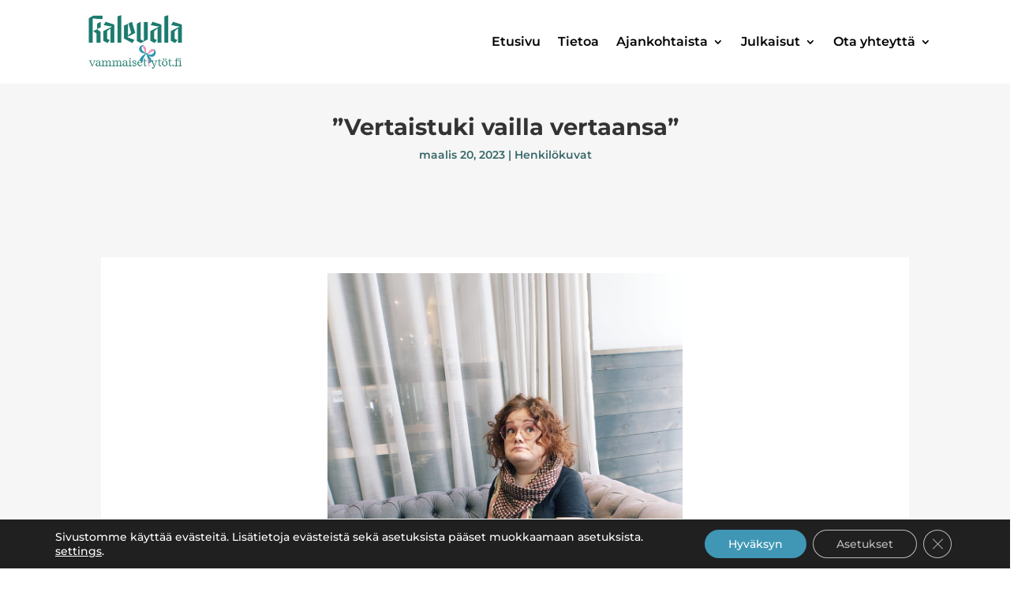

--- FILE ---
content_type: text/css
request_url: https://vammaisettytot.fi/wp-content/et-cache/3554/et-core-unified-3554.min.css?ver=1765128830
body_size: -134
content:
body{font-family:"Montserrat",sans-serif}